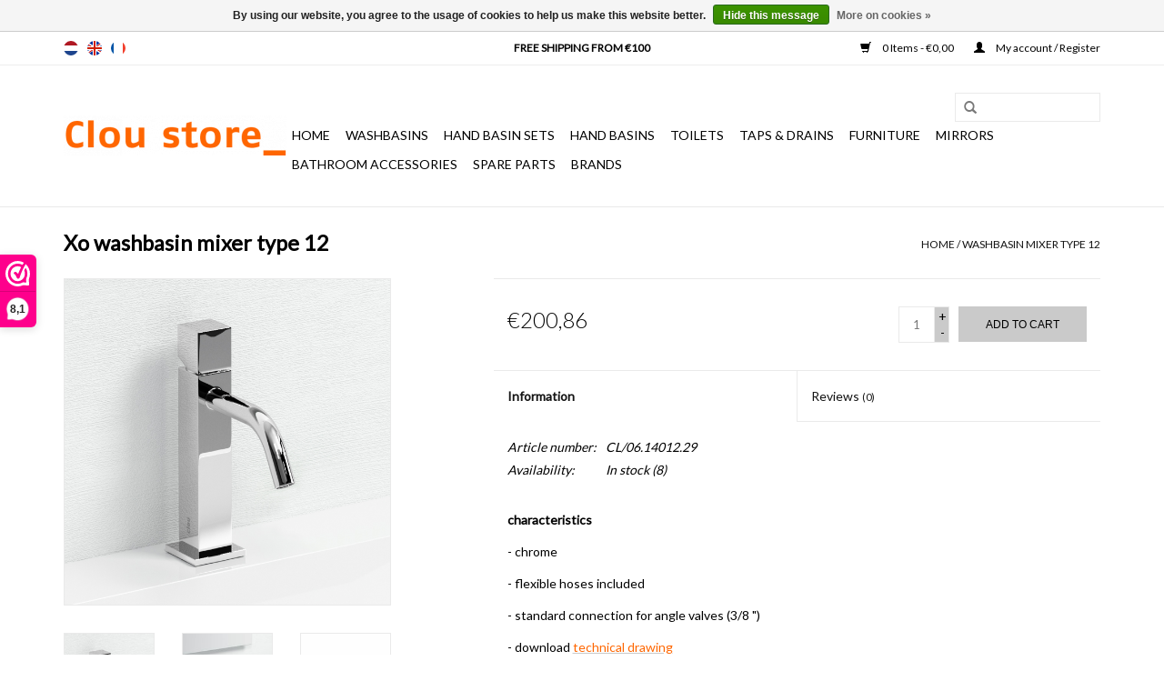

--- FILE ---
content_type: text/html;charset=utf-8
request_url: https://www.cloustore.com/en/xo-washbasin-mixer-type-12.html
body_size: 10056
content:
<!DOCTYPE html>
<html lang="en">
  <head>
    <meta charset="utf-8"/>
<!-- [START] 'blocks/head.rain' -->
<!--

  (c) 2008-2026 Lightspeed Netherlands B.V.
  http://www.lightspeedhq.com
  Generated: 21-01-2026 @ 00:33:13

-->
<link rel="canonical" href="https://www.cloustore.com/en/xo-washbasin-mixer-type-12.html"/>
<link rel="alternate" href="https://www.cloustore.com/en/index.rss" type="application/rss+xml" title="New products"/>
<link href="https://cdn.webshopapp.com/assets/cookielaw.css?2025-02-20" rel="stylesheet" type="text/css"/>
<meta name="robots" content="noodp,noydir"/>
<meta name="google-site-verification" content="1NN4mo1gV4Ijn1blFv8h6imSQ8GrAw0uRA43GUf0_nI"/>
<meta property="og:url" content="https://www.cloustore.com/en/xo-washbasin-mixer-type-12.html?source=facebook"/>
<meta property="og:site_name" content="Clou store_"/>
<meta property="og:title" content="Xo washbasin mixer type 12"/>
<meta property="og:description" content="The Type 12 washbasin mixer has a clean &quot;less is more&quot; design with straight, square lines. "/>
<meta property="og:image" content="https://cdn.webshopapp.com/shops/195731/files/323621711/xo-washbasin-mixer-type-12.jpg"/>
<!--[if lt IE 9]>
<script src="https://cdn.webshopapp.com/assets/html5shiv.js?2025-02-20"></script>
<![endif]-->
<!-- [END] 'blocks/head.rain' -->
    <title>Xo washbasin mixer type 12 - Clou store_</title>
    <meta name="description" content="The Type 12 washbasin mixer has a clean &quot;less is more&quot; design with straight, square lines. " />
    <meta name="keywords" content="Sanitary, bathroom, Clou , Xo, washbasin mixer tap, washbasin mixer, mixer tap" />
    <meta http-equiv="X-UA-Compatible" content="IE=edge,chrome=1">
    <meta name="viewport" content="width=device-width, initial-scale=1.0">
    <meta name="apple-mobile-web-app-capable" content="yes">
    <meta name="apple-mobile-web-app-status-bar-style" content="black">
    <meta property="fb:app_id" content="966242223397117"/>


    <link rel="shortcut icon" href="https://cdn.webshopapp.com/shops/195731/themes/139925/assets/favicon.ico?20190315162327" type="image/x-icon" />
    <link href='//fonts.googleapis.com/css?family=Lato:400,300,600' rel='stylesheet' type='text/css'>
    <link href='//fonts.googleapis.com/css?family=Lato:400,300,600' rel='stylesheet' type='text/css'>
    <link rel="shortcut icon" href="https://cdn.webshopapp.com/shops/195731/themes/139925/assets/favicon.ico?20190315162327" type="image/x-icon" /> 
    <link rel="stylesheet" href="https://cdn.webshopapp.com/shops/195731/themes/139925/assets/bootstrap.css?20240212154819" />
    <link rel="stylesheet" href="https://cdn.webshopapp.com/shops/195731/themes/139925/assets/style.css?20240212154819" />    
    <link rel="stylesheet" href="https://cdn.webshopapp.com/shops/195731/themes/139925/assets/settings.css?20240212154819" />  
    <link rel="stylesheet" href="https://cdn.webshopapp.com/assets/gui-2-0.css?2025-02-20" />
    <link rel="stylesheet" href="https://cdn.webshopapp.com/assets/gui-responsive-2-0.css?2025-02-20" />   
    <link rel="stylesheet" href="https://cdn.webshopapp.com/shops/195731/themes/139925/assets/custom.css?20240212154819" />
    <script src="https://cdn.webshopapp.com/assets/jquery-1-9-1.js?2025-02-20"></script>
    <script src="https://cdn.webshopapp.com/assets/jquery-ui-1-10-1.js?2025-02-20"></script>
   
    <script type="text/javascript" src="https://cdn.webshopapp.com/shops/195731/themes/139925/assets/global.js?20240212154819"></script>

    <script type="text/javascript" src="https://cdn.webshopapp.com/shops/195731/themes/139925/assets/jcarousel.js?20240212154819"></script>
    <script type="text/javascript" src="https://cdn.webshopapp.com/assets/gui.js?2025-02-20"></script>
    <script type="text/javascript" src="https://cdn.webshopapp.com/assets/gui-responsive-2-0.js?2025-02-20"></script>
        
    <!--[if lt IE 9]>
    <link rel="stylesheet" href="https://cdn.webshopapp.com/shops/195731/themes/139925/assets/style-ie.css?20240212154819" />
    <![endif]-->
  </head>
  <body>  
    <header>
      <div class="topnav">
        <div class="container">
                    <div class="left">
                        <div class="languages">
                    

  <a class="flag nl" title="Nederlands" lang="nl" href="https://www.cloustore.com/nl/go/product/45555239">nl</a>
  <a class="flag en" title="English" lang="en" href="https://www.cloustore.com/en/go/product/45555239">en</a>
  <a class="flag fr" title="Français" lang="fr" href="https://www.cloustore.com/fr/go/product/45555239">fr</a>
            </div>
                                  </div>
                    <div class="right">
            <a href="https://www.cloustore.com/en/cart/" title="Cart" class="cart"> 
              <span class="glyphicon glyphicon-shopping-cart"></span>
              0 Items - €0,00
            </a>
            <a href="https://www.cloustore.com/en/account/" title="My account" class="my-account">
              <span class="glyphicon glyphicon-user"></span>
                            My account / Register
                          </a>
          </div>
        </div>
      </div>
      <div class="navigation container">
        <div class="align">
          <ul class="burger">
            <img src="https://cdn.webshopapp.com/shops/195731/themes/139925/assets/hamburger.png?20240212154819" width="32" height="32" alt="Menu">
          </ul>
          <div class="vertical logo">
            <a href="https://www.cloustore.com/en/" title="Clou Store_ sanitary ware webshop">
              <img src="https://cdn.webshopapp.com/shops/195731/themes/139925/assets/logo.png?20190315162327" alt="Clou Store_ sanitary ware webshop" />
            </a>
          </div>
          <nav class="nonbounce desktop vertical">
            <form action="https://www.cloustore.com/en/search/" method="get" id="formSearch">
              <input type="text" name="q" autocomplete="off"  value=""/>
              <span onclick="$('#formSearch').submit();" title="Search" class="glyphicon glyphicon-search"></span>
            </form>            
            <ul>
              <li class="item home ">
                <a class="itemLink" href="https://www.cloustore.com/en/">Home</a>
              </li>
                            <li class="item sub">
                <a class="itemLink" href="https://www.cloustore.com/en/washbasins/" title="Washbasins">Washbasins</a>
                                <span class="glyphicon glyphicon-play"></span>
                <ul class="subnav">
                                    <li class="subitem">
                    <a class="subitemLink" href="https://www.cloustore.com/en/washbasins/wash-me/" title="Wash Me">Wash Me</a>
                                      </li>
                                    <li class="subitem">
                    <a class="subitemLink" href="https://www.cloustore.com/en/washbasins/first/" title="First">First</a>
                                      </li>
                                    <li class="subitem">
                    <a class="subitemLink" href="https://www.cloustore.com/en/washbasins/new-wash-me/" title="New Wash Me">New Wash Me</a>
                                      </li>
                                  </ul>
                              </li>
                            <li class="item sub">
                <a class="itemLink" href="https://www.cloustore.com/en/hand-basin-sets/" title="Hand basin sets">Hand basin sets</a>
                                <span class="glyphicon glyphicon-play"></span>
                <ul class="subnav">
                                    <li class="subitem">
                    <a class="subitemLink" href="https://www.cloustore.com/en/hand-basin-sets/one-click/" title="One-Click">One-Click</a>
                                      </li>
                                    <li class="subitem">
                    <a class="subitemLink" href="https://www.cloustore.com/en/hand-basin-sets/inbe/" title="InBe">InBe</a>
                                      </li>
                                  </ul>
                              </li>
                            <li class="item sub">
                <a class="itemLink" href="https://www.cloustore.com/en/hand-basins/" title="Hand basins">Hand basins</a>
                                <span class="glyphicon glyphicon-play"></span>
                <ul class="subnav">
                                    <li class="subitem">
                    <a class="subitemLink" href="https://www.cloustore.com/en/hand-basins/new-flush/" title="New Flush">New Flush</a>
                                      </li>
                                    <li class="subitem">
                    <a class="subitemLink" href="https://www.cloustore.com/en/hand-basins/hammock/" title="Hammock">Hammock</a>
                                      </li>
                                    <li class="subitem">
                    <a class="subitemLink" href="https://www.cloustore.com/en/hand-basins/first/" title="First">First</a>
                                      </li>
                                    <li class="subitem">
                    <a class="subitemLink" href="https://www.cloustore.com/en/hand-basins/mini-wash-me/" title="Mini Wash Me">Mini Wash Me</a>
                                      </li>
                                    <li class="subitem">
                    <a class="subitemLink" href="https://www.cloustore.com/en/hand-basins/flush/" title="Flush">Flush</a>
                                      </li>
                                    <li class="subitem">
                    <a class="subitemLink" href="https://www.cloustore.com/en/hand-basins/inbe/" title="InBe">InBe</a>
                                      </li>
                                    <li class="subitem">
                    <a class="subitemLink" href="https://www.cloustore.com/en/hand-basins/vale/" title="Vale">Vale</a>
                                      </li>
                                  </ul>
                              </li>
                            <li class="item sub">
                <a class="itemLink" href="https://www.cloustore.com/en/toilets/" title="Toilets">Toilets</a>
                                <span class="glyphicon glyphicon-play"></span>
                <ul class="subnav">
                                    <li class="subitem">
                    <a class="subitemLink" href="https://www.cloustore.com/en/toilets/clever/" title="Clever">Clever</a>
                                      </li>
                                    <li class="subitem">
                    <a class="subitemLink" href="https://www.cloustore.com/en/toilets/hammock/" title="Hammock">Hammock</a>
                                      </li>
                                    <li class="subitem">
                    <a class="subitemLink" href="https://www.cloustore.com/en/toilets/inbe/" title="InBe">InBe</a>
                                      </li>
                                  </ul>
                              </li>
                            <li class="item sub">
                <a class="itemLink" href="https://www.cloustore.com/en/taps-drains/" title="Taps &amp; drains">Taps &amp; drains</a>
                                <span class="glyphicon glyphicon-play"></span>
                <ul class="subnav">
                                    <li class="subitem">
                    <a class="subitemLink" href="https://www.cloustore.com/en/taps-drains/cold-water-taps/" title="Cold water taps">Cold water taps</a>
                                      </li>
                                    <li class="subitem">
                    <a class="subitemLink" href="https://www.cloustore.com/en/taps-drains/connection-hoses/" title="Connection hoses">Connection hoses</a>
                                      </li>
                                    <li class="subitem">
                    <a class="subitemLink" href="https://www.cloustore.com/en/taps-drains/mixer-taps/" title="Mixer taps">Mixer taps</a>
                                      </li>
                                    <li class="subitem">
                    <a class="subitemLink" href="https://www.cloustore.com/en/taps-drains/bathtub-mixer-taps/" title="Bathtub mixer taps">Bathtub mixer taps</a>
                                      </li>
                                    <li class="subitem">
                    <a class="subitemLink" href="https://www.cloustore.com/en/taps-drains/drains/" title="Drains">Drains</a>
                                      </li>
                                    <li class="subitem">
                    <a class="subitemLink" href="https://www.cloustore.com/en/taps-drains/traps/" title="Traps">Traps</a>
                                      </li>
                                    <li class="subitem">
                    <a class="subitemLink" href="https://www.cloustore.com/en/taps-drains/angle-valves/" title="Angle valves">Angle valves</a>
                                      </li>
                                    <li class="subitem">
                    <a class="subitemLink" href="https://www.cloustore.com/en/taps-drains/kaldur/" title="Kaldur">Kaldur</a>
                                      </li>
                                    <li class="subitem">
                    <a class="subitemLink" href="https://www.cloustore.com/en/taps-drains/xo/" title="Xo">Xo</a>
                                      </li>
                                    <li class="subitem">
                    <a class="subitemLink" href="https://www.cloustore.com/en/taps-drains/freddo/" title="Freddo">Freddo</a>
                                      </li>
                                    <li class="subitem">
                    <a class="subitemLink" href="https://www.cloustore.com/en/taps-drains/minisuk/" title="Minisuk">Minisuk</a>
                                      </li>
                                    <li class="subitem">
                    <a class="subitemLink" href="https://www.cloustore.com/en/taps-drains/mini-wash-me/" title="Mini Wash Me">Mini Wash Me</a>
                                      </li>
                                    <li class="subitem">
                    <a class="subitemLink" href="https://www.cloustore.com/en/taps-drains/wash-me/" title="Wash Me">Wash Me</a>
                                      </li>
                                    <li class="subitem">
                    <a class="subitemLink" href="https://www.cloustore.com/en/taps-drains/inbe/" title="InBe">InBe</a>
                                      </li>
                                    <li class="subitem">
                    <a class="subitemLink" href="https://www.cloustore.com/en/taps-drains/flush-new-flush-first/" title="Flush, New Flush &amp; First">Flush, New Flush &amp; First</a>
                                      </li>
                                  </ul>
                              </li>
                            <li class="item sub">
                <a class="itemLink" href="https://www.cloustore.com/en/furniture/" title="Furniture">Furniture</a>
                                <span class="glyphicon glyphicon-play"></span>
                <ul class="subnav">
                                    <li class="subitem">
                    <a class="subitemLink" href="https://www.cloustore.com/en/furniture/flush/" title="Flush">Flush</a>
                                      </li>
                                    <li class="subitem">
                    <a class="subitemLink" href="https://www.cloustore.com/en/furniture/frame/" title="Frame">Frame</a>
                                      </li>
                                    <li class="subitem">
                    <a class="subitemLink" href="https://www.cloustore.com/en/furniture/countertop/" title="Countertop">Countertop</a>
                                      </li>
                                    <li class="subitem">
                    <a class="subitemLink" href="https://www.cloustore.com/en/furniture/inbe/" title="InBe">InBe</a>
                                      </li>
                                    <li class="subitem">
                    <a class="subitemLink" href="https://www.cloustore.com/en/furniture/new-flush/" title="New Flush">New Flush</a>
                                      </li>
                                    <li class="subitem">
                    <a class="subitemLink" href="https://www.cloustore.com/en/furniture/vale/" title="Vale">Vale</a>
                                      </li>
                                    <li class="subitem">
                    <a class="subitemLink" href="https://www.cloustore.com/en/furniture/mini-wash-me/" title="Mini Wash Me">Mini Wash Me</a>
                                      </li>
                                  </ul>
                              </li>
                            <li class="item sub">
                <a class="itemLink" href="https://www.cloustore.com/en/mirrors/" title="Mirrors">Mirrors</a>
                                <span class="glyphicon glyphicon-play"></span>
                <ul class="subnav">
                                    <li class="subitem">
                    <a class="subitemLink" href="https://www.cloustore.com/en/mirrors/look-at-me/" title="Look At Me">Look At Me</a>
                                      </li>
                                  </ul>
                              </li>
                            <li class="item sub">
                <a class="itemLink" href="https://www.cloustore.com/en/bathroom-accessories/" title="Bathroom accessories">Bathroom accessories</a>
                                <span class="glyphicon glyphicon-play"></span>
                <ul class="subnav">
                                    <li class="subitem">
                    <a class="subitemLink" href="https://www.cloustore.com/en/bathroom-accessories/cliff/" title="Cliff">Cliff</a>
                                      </li>
                                    <li class="subitem">
                    <a class="subitemLink" href="https://www.cloustore.com/en/bathroom-accessories/flat/" title="Flat">Flat</a>
                                      </li>
                                    <li class="subitem">
                    <a class="subitemLink" href="https://www.cloustore.com/en/bathroom-accessories/slim/" title="Slim">Slim</a>
                                      </li>
                                    <li class="subitem">
                    <a class="subitemLink" href="https://www.cloustore.com/en/bathroom-accessories/quadria/" title="Quadria">Quadria</a>
                                      </li>
                                    <li class="subitem">
                    <a class="subitemLink" href="https://www.cloustore.com/en/bathroom-accessories/inbe/" title="InBe">InBe</a>
                                      </li>
                                    <li class="subitem">
                    <a class="subitemLink" href="https://www.cloustore.com/en/bathroom-accessories/sjokker/" title="Sjokker">Sjokker</a>
                                      </li>
                                    <li class="subitem">
                    <a class="subitemLink" href="https://www.cloustore.com/en/bathroom-accessories/fold/" title="Fold">Fold</a>
                                      </li>
                                    <li class="subitem">
                    <a class="subitemLink" href="https://www.cloustore.com/en/bathroom-accessories/kaldur/" title="Kaldur">Kaldur</a>
                                      </li>
                                  </ul>
                              </li>
                            <li class="item sub">
                <a class="itemLink" href="https://www.cloustore.com/en/spare-parts/" title="spare parts">spare parts</a>
                                <span class="glyphicon glyphicon-play"></span>
                <ul class="subnav">
                                    <li class="subitem">
                    <a class="subitemLink" href="https://www.cloustore.com/en/spare-parts/washbasins/" title="Washbasins">Washbasins</a>
                                      </li>
                                    <li class="subitem">
                    <a class="subitemLink" href="https://www.cloustore.com/en/spare-parts/handbasins/" title="Handbasins">Handbasins</a>
                                      </li>
                                    <li class="subitem">
                    <a class="subitemLink" href="https://www.cloustore.com/en/spare-parts/toilets/" title="Toilets">Toilets</a>
                                      </li>
                                    <li class="subitem">
                    <a class="subitemLink" href="https://www.cloustore.com/en/spare-parts/bathtubs/" title="Bathtubs">Bathtubs</a>
                                      </li>
                                    <li class="subitem">
                    <a class="subitemLink" href="https://www.cloustore.com/en/spare-parts/cold-water-taps/" title="Cold water taps">Cold water taps</a>
                                      </li>
                                    <li class="subitem">
                    <a class="subitemLink" href="https://www.cloustore.com/en/spare-parts/mixer-taps/" title="Mixer taps">Mixer taps</a>
                                      </li>
                                    <li class="subitem">
                    <a class="subitemLink" href="https://www.cloustore.com/en/spare-parts/bathtub-mixer-taps/" title="Bathtub mixer taps">Bathtub mixer taps</a>
                                      </li>
                                    <li class="subitem">
                    <a class="subitemLink" href="https://www.cloustore.com/en/spare-parts/drains/" title="Drains">Drains</a>
                                      </li>
                                    <li class="subitem">
                    <a class="subitemLink" href="https://www.cloustore.com/en/spare-parts/traps/" title="Traps">Traps</a>
                                      </li>
                                    <li class="subitem">
                    <a class="subitemLink" href="https://www.cloustore.com/en/spare-parts/toilet-brushes/" title="Toilet brushes">Toilet brushes</a>
                                      </li>
                                    <li class="subitem">
                    <a class="subitemLink" href="https://www.cloustore.com/en/spare-parts/soap-dispensers/" title="Soap dispensers">Soap dispensers</a>
                                      </li>
                                    <li class="subitem">
                    <a class="subitemLink" href="https://www.cloustore.com/en/spare-parts/first/" title="First">First</a>
                                      </li>
                                    <li class="subitem">
                    <a class="subitemLink" href="https://www.cloustore.com/en/spare-parts/mini-wash-me/" title="(Mini) Wash Me">(Mini) Wash Me</a>
                                      </li>
                                    <li class="subitem">
                    <a class="subitemLink" href="https://www.cloustore.com/en/spare-parts/flush/" title="Flush">Flush</a>
                                      </li>
                                    <li class="subitem">
                    <a class="subitemLink" href="https://www.cloustore.com/en/spare-parts/mini-match-me/" title="(Mini) Match Me">(Mini) Match Me</a>
                                      </li>
                                    <li class="subitem">
                    <a class="subitemLink" href="https://www.cloustore.com/en/spare-parts/new-flush/" title="New Flush ">New Flush </a>
                                      </li>
                                    <li class="subitem">
                    <a class="subitemLink" href="https://www.cloustore.com/en/spare-parts/hammock/" title="Hammock">Hammock</a>
                                      </li>
                                    <li class="subitem">
                    <a class="subitemLink" href="https://www.cloustore.com/en/spare-parts/inbe/" title="InBe">InBe</a>
                                      </li>
                                    <li class="subitem">
                    <a class="subitemLink" href="https://www.cloustore.com/en/spare-parts/kaldur/" title="Kaldur">Kaldur</a>
                                      </li>
                                    <li class="subitem">
                    <a class="subitemLink" href="https://www.cloustore.com/en/spare-parts/freddo/" title="Freddo">Freddo</a>
                                      </li>
                                    <li class="subitem">
                    <a class="subitemLink" href="https://www.cloustore.com/en/spare-parts/sjokker/" title="Sjokker">Sjokker</a>
                                      </li>
                                    <li class="subitem">
                    <a class="subitemLink" href="https://www.cloustore.com/en/spare-parts/quadria/" title="Quadria">Quadria</a>
                                      </li>
                                    <li class="subitem">
                    <a class="subitemLink" href="https://www.cloustore.com/en/spare-parts/flat/" title="Flat">Flat</a>
                                      </li>
                                    <li class="subitem">
                    <a class="subitemLink" href="https://www.cloustore.com/en/spare-parts/xo/" title="Xo">Xo</a>
                                      </li>
                                    <li class="subitem">
                    <a class="subitemLink" href="https://www.cloustore.com/en/spare-parts/minisuk/" title="Minisuk">Minisuk</a>
                                      </li>
                                    <li class="subitem">
                    <a class="subitemLink" href="https://www.cloustore.com/en/spare-parts/slim/" title="Slim">Slim</a>
                                      </li>
                                    <li class="subitem">
                    <a class="subitemLink" href="https://www.cloustore.com/en/spare-parts/accessories/" title="Accessories">Accessories</a>
                                      </li>
                                    <li class="subitem">
                    <a class="subitemLink" href="https://www.cloustore.com/en/spare-parts/fold/" title="Fold">Fold</a>
                                      </li>
                                  </ul>
                              </li>
                                                                      <li class="item"><a class="itemLink" href="https://www.cloustore.com/en/brands/" title="Brands">Brands</a></li>
                                        </ul>
            <span class="glyphicon glyphicon-remove"></span>  
          </nav>
        </div>
      </div>
    </header>
    
    <div class="wrapper">
      <div class="container content">
                <div itemscope itemtype="http://schema.org/Product">
  <div class="page-title row">
  <meta itemprop="description" content="Xo washbasin mixer, type 12, chrome." />  <div class="col-sm-6 col-md-6">
    <h1 class="product-page" itemprop="name" content="Xo washbasin mixer type 12">  Xo washbasin mixer type 12 </h1> 
      </div>
  <div class="col-sm-6 col-md-6 breadcrumbs text-right">
    <a href="https://www.cloustore.com/en/" title="Home">Home</a>
    
        / <a href="https://www.cloustore.com/en/xo-washbasin-mixer-type-12.html">washbasin mixer type 12</a>
      </div>  
</div>
<div class="product-wrap row">
  <div class="product-img col-sm-4 col-md-4">
    <div class="zoombox">
      <div class="images"> 
        <meta itemprop="image" content="https://cdn.webshopapp.com/shops/195731/files/323621711/300x250x2/xo-washbasin-mixer-type-12.jpg" />       
                <a class="zoom first" data-image-id="323621711">             
                                  <img src="https://cdn.webshopapp.com/shops/195731/files/323621711/xo-washbasin-mixer-type-12.jpg" alt="Xo washbasin mixer type 12">
                              </a> 
                <a class="zoom" data-image-id="107933450">             
                                  <img src="https://cdn.webshopapp.com/shops/195731/files/107933450/xo-washbasin-mixer-type-12.jpg" alt="Xo washbasin mixer type 12">
                              </a> 
                <a class="zoom" data-image-id="107933456">             
                                  <img src="https://cdn.webshopapp.com/shops/195731/files/107933456/xo-washbasin-mixer-type-12.jpg" alt="Xo washbasin mixer type 12">
                              </a> 
                <a class="zoom" data-image-id="107933462">             
                                  <img src="https://cdn.webshopapp.com/shops/195731/files/107933462/xo-washbasin-mixer-type-12.jpg" alt="Xo washbasin mixer type 12">
                              </a> 
                <a class="zoom" data-image-id="107933498">             
                                  <img src="https://cdn.webshopapp.com/shops/195731/files/107933498/xo-washbasin-mixer-type-12.jpg" alt="Xo washbasin mixer type 12">
                              </a> 
                <a class="zoom" data-image-id="107933507">             
                                  <img src="https://cdn.webshopapp.com/shops/195731/files/107933507/xo-washbasin-mixer-type-12.jpg" alt="Xo washbasin mixer type 12">
                              </a> 
                <a class="zoom" data-image-id="107933546">             
                                  <img src="https://cdn.webshopapp.com/shops/195731/files/107933546/xo-washbasin-mixer-type-12.jpg" alt="Xo washbasin mixer type 12">
                              </a> 
              </div>
      
      <div class="thumbs row">
                <div class="col-xs-3 col-sm-4 col-md-4">
          <a data-image-id="323621711">
                                        <img src="https://cdn.webshopapp.com/shops/195731/files/323621711/156x230x1/xo-washbasin-mixer-type-12.jpg" alt="Xo washbasin mixer type 12" title="Xo washbasin mixer type 12"/>
                                    </a>
        </div>
                <div class="col-xs-3 col-sm-4 col-md-4">
          <a data-image-id="107933450">
                                        <img src="https://cdn.webshopapp.com/shops/195731/files/107933450/156x230x1/xo-washbasin-mixer-type-12.jpg" alt="Xo washbasin mixer type 12" title="Xo washbasin mixer type 12"/>
                                    </a>
        </div>
                <div class="col-xs-3 col-sm-4 col-md-4">
          <a data-image-id="107933456">
                                        <img src="https://cdn.webshopapp.com/shops/195731/files/107933456/156x230x1/xo-washbasin-mixer-type-12.jpg" alt="Xo washbasin mixer type 12" title="Xo washbasin mixer type 12"/>
                                    </a>
        </div>
                <div class="col-xs-3 col-sm-4 col-md-4">
          <a data-image-id="107933462">
                                        <img src="https://cdn.webshopapp.com/shops/195731/files/107933462/156x230x1/xo-washbasin-mixer-type-12.jpg" alt="Xo washbasin mixer type 12" title="Xo washbasin mixer type 12"/>
                                    </a>
        </div>
                <div class="col-xs-3 col-sm-4 col-md-4">
          <a data-image-id="107933498">
                                        <img src="https://cdn.webshopapp.com/shops/195731/files/107933498/156x230x1/xo-washbasin-mixer-type-12.jpg" alt="Xo washbasin mixer type 12" title="Xo washbasin mixer type 12"/>
                                    </a>
        </div>
                <div class="col-xs-3 col-sm-4 col-md-4">
          <a data-image-id="107933507">
                                        <img src="https://cdn.webshopapp.com/shops/195731/files/107933507/156x230x1/xo-washbasin-mixer-type-12.jpg" alt="Xo washbasin mixer type 12" title="Xo washbasin mixer type 12"/>
                                    </a>
        </div>
                <div class="col-xs-3 col-sm-4 col-md-4">
          <a data-image-id="107933546">
                                        <img src="https://cdn.webshopapp.com/shops/195731/files/107933546/156x230x1/xo-washbasin-mixer-type-12.jpg" alt="Xo washbasin mixer type 12" title="Xo washbasin mixer type 12"/>
                                    </a>
        </div>
              </div>  
    </div>
  </div>
 
  <div itemprop="offers" itemscope itemtype="http://schema.org/Offer" class="product-info col-sm-8 col-md-7 col-md-offset-1"> 
    <meta itemprop="price" content="200.86" />
    <meta itemprop="priceCurrency" content="EUR" /> 
    <meta itemprop="itemCondition" itemtype="http://schema.org/OfferItemCondition" content="http://schema.org/NewCondition"/>
          <meta itemprop="availability" content="http://schema.org/InStock" />
          
    <form action="https://www.cloustore.com/en/cart/add/86580413/" id=
        "product_configure_form" method="post">
              <input type="hidden" name="bundle_id" id="product_configure_bundle_id" value="">
            <div class="product-price row">
        <div class="price-wrap col-xs-5 col-md-5"> 
                    <span class="price" style="line-height: 30px;">€200,86
             
 
        </div>
        <div class="cart col-xs-7 col-md-7"> 
          <div class="cart">
                        <input type="text" name="quantity" value="1" />
            <div class="change">
              <a href="javascript:;" onclick="updateQuantity('up');" class="up">+</a>
              <a href="javascript:;" onclick="updateQuantity('down');" class="down">-</a>
            </div>
            <a href="javascript:;" onclick="$('#product_configure_form').submit();" class="btn glyphicon glyphicon-shopping-cart" title="Add to cart" >
              <span>Add to cart</span>
            </a>
                      </div>
        </div>
      </div>
    </form>   

    <div class="product-tabs row">
      <div class="tabs">
        <ul>
          <li class="active col-2 information"><a rel="info" href="#">Information</a></li>
                    <li class="col-2 reviews"><a rel="reviews" href="#">Reviews <small>(0)</small></a></li>        </ul>
      </div>                    
      <div class="tabsPages">
        <div class="page info active">
          <table class="details">
                      <meta itemprop="mpn" content="CL/06.14012.29" />                        <tr class="articlenumber">
              <td>Article number:</td>
              <td>CL/06.14012.29</td>
            </tr>
                                                 <tr class="availability">
              <td>Availability:</td>
              <td><span class="in-stock">In stock</span>
                                (8)
                              </td>
            </tr>
                                    
          </table>
         
          
                    <div class="clearfix"></div>
          
          <p><span id="result_box" class="" lang="en" tabindex="-1"><strong><span title="eigenschappen">characteristics</span></strong></span></p>
<p>- chrome</p>
<p>- flexible hoses included</p>
<p>- standard connection for angle valves (3/8 ")</p>
<p>- download <a href="//static.webshopapp.com/shops/195731/files/107909693/cl-061401229.pdf"><span style="color: #ff6600;">technical drawing</span> </a></p>
<p>- download <a href="//static.webshopapp.com/shops/195731/files/107909765/cl-061401229.pdf"><span style="color: #ff6600;">installation instructions</span> </a></p>
<p>- download <span style="color: #ff6600;"><a style="color: #ff6600;" href="//static.webshopapp.com/shops/195731/files/097780364/maintenance-guide-chrome.pdf">maintenance instructions</a></span></p>
<p> </p>
<p><span id="result_box" class="" lang="en" tabindex="-1"><span title="Xo is de verzamelnaam voor een serie mengkranen die bestaat uit diverse typen wastafelmengkranen en vrijstaande badmengkranen.">Xo is the collective name for a series of mixers consisting of various types of washbasin mixers and freestanding bathtub mixers. </span><span title="Xo omvat een selectie volledig eigen ontwerpen van Clou welke in de loop der jaren steeds verder uitgebreid is met nieuwe vormen en modellen.">Xo includes a full selection of Clou's own designs which has expanded continuously over the years with new shapes and designs. </span><span title="Hierdoor is er inmiddels een compleet XO kranen programma ontstaan met een mix aan stijlen.

 

">Because of this there has arisen a complete Xo taps series with a mix of styles.</span></span></p>
<p> </p>
<p><span class="" lang="en" tabindex="-1"><span title="Hierdoor is er inmiddels een compleet XO kranen programma ontstaan met een mix aan stijlen.

 

"><span id="result_box" class="" lang="en" tabindex="-1"><span title="ontwerpvrijheid

"><strong>design freedom</strong></span></span></span></span></p>
<p><span class="" lang="en" tabindex="-1"><span title="Hierdoor is er inmiddels een compleet XO kranen programma ontstaan met een mix aan stijlen.

 

"><span id="result_box" class="" lang="en" tabindex="-1"><span title="Vierkant, rond, stoer en geraffineerd: alle kranen zijn los van elkaar, per stuk en per type ontworpen.">Square, round, tough and refined: all taps are unrelated, each designed by type. </span><span title="Dit is meteen ook de kracht van Xo.">This is also the power of Xo. </span><span title="Door een veelvoud aan verschillende ontwerpen kan men met Xo kranen zeer uiteenlopende stijlen realiseren.">By a multitude of different designs you can achieve very different styles with Xo taps. </span><span title="Bovendien bestaat er vrijwel altijd een wastafelmengkraan die aansluit op de vormgeving van de badmengkraan.">Moreover, there is almost always a washbasin mixer that matches the design of the bathtub mixer. </span><span title="Dit zorgt voor volop ontwerpvrijheid en talloze mogelijkheden.

">This provides plenty of design freedom and countless opportunities.</span></span></span></span></p>
<p><span class="" lang="en" tabindex="-1"><span title="Hierdoor is er inmiddels een compleet XO kranen programma ontstaan met een mix aan stijlen.

 

"><span id="result_box" class="" lang="en" tabindex="-1"><span title="Hierdoor heeft men nog meer vrijheid tijdens het ontwerp van de badkamer.

 

">The Type 12 wash<span class="">basin mixer</span> has a clean "less is more" design with straight, square lines. The spout is not <span class="">swiveling</span> and the handle sits on top of the <span class="">body.</span></span></span></span></span></p>
<p> </p>
<p><strong><span id="result_box" class="" lang="en" tabindex="-1">subtle hot-cold indication</span></strong></p>
<p><span id="result_box" class="" lang="en" tabindex="-1">A hot-cold indication is very subtle disposed on the upper side of the lever. A fine "H" and "C" are by means of laser engraving burned in the chrome. This engraving is dark brown and very subtly visible.</span></p>
<p> </p>
<p><span id="result_box" class="" lang="en" tabindex="-1"><span title="hufterproof

"><strong>vandal-proof</strong><br /><br /></span><span title="De perlator (straalmond) van de kraan valt volledig weg in de uitloop.">The aerator (jet nozzle) of the faucet falls away completely into the outlet. </span><span title="Het is uitsluitend mogelijk om deze te verwijderen met de meegeleverde sleutel.">It is only possible to remove it with the supplied key. </span><span title="Hierdoor is de Kaldur mengkraan bij uitstek geschikt voor publieke ruimtes die gevoelig zijn voor diefstal en vadalisme.


">This makes the Xo mixers ideal for public areas that are prone to theft and vadalism.</span></span></p>
<p> </p>
<p><span class="" lang="en" tabindex="-1"><span title="Hierdoor is er inmiddels een compleet XO kranen programma ontstaan met een mix aan stijlen.

 

"><span class="" lang="en" tabindex="-1"><span title="Hierdoor heeft men nog meer vrijheid tijdens het ontwerp van de badkamer.

 

"><span id="result_box" class="" lang="en" tabindex="-1"><span title="belgaqua gekeurd

"><strong>belgaqua certified</strong></span></span></span></span></span></span></p>
<p><span class="" lang="en" tabindex="-1"><span title="Hierdoor is er inmiddels een compleet XO kranen programma ontstaan met een mix aan stijlen.

 

"><span class="" lang="en" tabindex="-1"><span title="Hierdoor heeft men nog meer vrijheid tijdens het ontwerp van de badkamer.

 

"><span id="result_box" class="" lang="en" tabindex="-1"><span title="Alle kranen van Clou zijn Belgaqua gekeurd.">All Xo mixer taps are Belgaqua approved. </span><span title="Belgaqua-keuring betekent dat ze voorzien zijn van een terugstroombeveiliging.">Belgaqua verification means they have a backflow prevention. For the <span title="Bij de Xo mengkraan is dit in de vorm van een uitloop die ruim boven de waterlijn eindigt.">Xo washbasin mixer this is in the form of a spout that ends well above the waterline. </span><span title="Dit betekent dat deze kranen zonder problemen in nieuwbouwprojecten en openbare gebouwen kunnen worden toegepast.

 

">This means that these mixer taps can be used without problems in new construction projects and public buildings.</span></span></span></span></span></span></span></p>
<p> </p>
<p><span class="" lang="en" tabindex="-1"><span title="Hierdoor is er inmiddels een compleet XO kranen programma ontstaan met een mix aan stijlen.

 

"><span class="" lang="en" tabindex="-1"><span title="Hierdoor heeft men nog meer vrijheid tijdens het ontwerp van de badkamer.

 

"><span class="" lang="en" tabindex="-1"><span title="Belgaqua-keuring betekent dat ze voorzien zijn van een terugstroombeveiliging."><span title="Dit betekent dat deze kranen zonder problemen in nieuwbouwprojecten en openbare gebouwen kunnen worden toegepast.

 

"><span id="result_box" class="" lang="en" tabindex="-1"><span title="reserveonderdelen en garantie

"><strong>spare parts and warranty</strong></span></span></span></span></span></span></span></span></span></p>
<p><span class="" lang="en" tabindex="-1"><span title="Hierdoor is er inmiddels een compleet XO kranen programma ontstaan met een mix aan stijlen.

 

"><span class="" lang="en" tabindex="-1"><span title="Hierdoor heeft men nog meer vrijheid tijdens het ontwerp van de badkamer.

 

"><span class="" lang="en" tabindex="-1"><span title="Belgaqua-keuring betekent dat ze voorzien zijn van een terugstroombeveiliging."><span title="Dit betekent dat deze kranen zonder problemen in nieuwbouwprojecten en openbare gebouwen kunnen worden toegepast.

 

"><span id="result_box" class="" lang="en" tabindex="-1"><span title="Clou staat borg voor een uitstekende kwaliteit.">Clou guarantees excellent quality. <span title="Daarom maken de Xo kranen gebruik van keramische binnenwerken, de meest slijtvaste en bedrijfszekere binnenwerken beschikbaar.">That's why the Xo mixer taps use ceramic cartridges, the most durable and reliable in work available. </span>All faucets</span><span title="Kranen worden 100% getest op functioneren, lekkages en visuele imperfecties."> are 100% tested for function, leaks and visual imperfections. </span><span title="Daarom bieden wij u 10 jaar garantie op alle kranen.">That's why we offer a 10 year warranty on all taps. </span><span title="Slijtageonderdelen zijn beschikbaar, contacteer hiervoor onze klantenservice.

 

">Wear parts are available, contact the <a href="/cdn-cgi/l/email-protection#127b7c747d52717e7d673c7c7e"><span style="color: #ff6600;">customer service</span></a>.</span></span></span></span></span></span></span></span></span></p>
<p> </p>
<p><strong><span class="" lang="en" tabindex="-1"><span title="Hierdoor is er inmiddels een compleet XO kranen programma ontstaan met een mix aan stijlen.

 

"><span class="" lang="en" tabindex="-1"><span title="Hierdoor heeft men nog meer vrijheid tijdens het ontwerp van de badkamer.

 

"><span class="" lang="en" tabindex="-1"><span title="Belgaqua-keuring betekent dat ze voorzien zijn van een terugstroombeveiliging."><span title="Dit betekent dat deze kranen zonder problemen in nieuwbouwprojecten en openbare gebouwen kunnen worden toegepast.

 

"><span class="" lang="en" tabindex="-1"><span title="Slijtageonderdelen zijn beschikbaar, contacteer hiervoor onze klantenservice.

 

"><span id="result_box" class="" lang="en" tabindex="-1"><span title="materiaal

">material</span></span></span></span></span></span></span></span></span></span></span></strong></p>
<p><span class="" lang="en" tabindex="-1"><span title="Hierdoor is er inmiddels een compleet XO kranen programma ontstaan met een mix aan stijlen.

 

"><span class="" lang="en" tabindex="-1"><span title="Hierdoor heeft men nog meer vrijheid tijdens het ontwerp van de badkamer.

 

"><span class="" lang="en" tabindex="-1"><span title="Belgaqua-keuring betekent dat ze voorzien zijn van een terugstroombeveiliging."><span title="Dit betekent dat deze kranen zonder problemen in nieuwbouwprojecten en openbare gebouwen kunnen worden toegepast.

 

"><span class="" lang="en" tabindex="-1"><span title="Slijtageonderdelen zijn beschikbaar, contacteer hiervoor onze klantenservice.

 

"><span id="result_box" class="" lang="en" tabindex="-1"><span title="Behalve de handdouche zijn alle kranen uit het Xo programma geheel in messing verchroomd.">With the exception of the hand showers, all the taps in the Xo program are entirely made in chrome-plated brass. </span><span title="Dat maakt de kranen zeer eenvoudig te reinigen.">That makes the faucets very easy to clean.</span></span></span></span></span></span></span></span></span></span></span></p>
<p> </p>
          
                    
        </div>
        
        <div class="page reviews">
                              
          <div class="bottom">
            <div class="right">
              <a href="https://www.cloustore.com/en/account/review/45555239/">Add your review</a>
            </div>
            <span>0</span> stars based on <span>0</span> reviews
          </div>          
        </div>
      </div>
    </div>
  </div>
</div>
<div class="product-actions row">
  <div class="social-media col-xs-12 col-md-4">
    <div class="sharethis-inline-share-buttons"></div>
  </div>
  <div class="col-md-7 col-md-offset-1 ">
    <div class="tags-actions row">
      <div class="tags col-md-4">
                <a href="https://www.cloustore.com/en/tags/mixer-tap/" title="mixer tap">mixer tap</a> /                 <a href="https://www.cloustore.com/en/tags/washbasin-mixer/" title="washbasin mixer">washbasin mixer</a>                         /         <a href="https://www.cloustore.com/en/brands/xo/" title="product.brand.title"><h2 itemprop="brand" content="Xo">Xo</h2></a>
              </div>
      <div class="actions col-md-8 text-right">
        <a href="https://www.cloustore.com/en/account/wishlistAdd/45555239/?variant_id=86580413" title="Add to wishlist">Add to wishlist</a> / 
        <a href="https://www.cloustore.com/en/compare/add/86580413/" title="Add to comparison">
          Add to comparison
        </a> / 
                <a href="#" onclick="window.print(); return false;" title="Print">
          Print
        </a>
      </div>      
    </div>
  </div>    
</div>

   
  
<div class="products  related row">
  <div class="col-md-12">
    <h3>Related products</h3>
  </div>
    <div class="product col-xs-6 col-sm-3 col-md-3">
  <div class="image-wrap">
    <a href="https://www.cloustore.com/en/hand-basin-48-cm-mini-wash-me.html" title="Mini Wash Me hand basin 48 cm">
      
           
                  <img src="https://cdn.webshopapp.com/shops/195731/files/323524271/262x276x1/mini-wash-me-hand-basin-48-cm.jpg" width="262" height="276" alt="Mini Wash Me hand basin 48 cm" title="Mini Wash Me hand basin 48 cm" />
                </a>
    
    <div class="description text-center">
      <a href="https://www.cloustore.com/en/hand-basin-48-cm-mini-wash-me.html" title="Mini Wash Me hand basin 48 cm">
                <div class="text">
                    Mini Wash Me hand basin 48 cm, various materials
                  </div>
      </a>
      <a href="https://www.cloustore.com/en/cart/add/86211947/" class="cart">Add to cart</a>
    </div>
  </div>
  
  <div class="info">
    <a href="https://www.cloustore.com/en/hand-basin-48-cm-mini-wash-me.html" title="Mini Wash Me hand basin 48 cm" class="title">
   Mini Wash Me hand basin 48 cm     </a>
    
    <div class="left">      
      
    
    €516,67
          
   </div>
       
   
     </div>
</div>

    <div class="product col-xs-6 col-sm-3 col-md-3">
  <div class="image-wrap">
    <a href="https://www.cloustore.com/en/hand-basin-56-cm-left-mini-wash-me-plus.html" title="Mini Wash Me Plus hand basin 56 cm left">
      
           
                  <img src="https://cdn.webshopapp.com/shops/195731/files/323858689/262x276x1/mini-wash-me-plus-hand-basin-56-cm-left.jpg" width="262" height="276" alt="Mini Wash Me Plus hand basin 56 cm left" title="Mini Wash Me Plus hand basin 56 cm left" />
                </a>
    
    <div class="description text-center">
      <a href="https://www.cloustore.com/en/hand-basin-56-cm-left-mini-wash-me-plus.html" title="Mini Wash Me Plus hand basin 56 cm left">
                <div class="text">
                    Mini Wash Me hand basin 56 cm, with tap bench left, Plus version, various materials
                  </div>
      </a>
      <a href="https://www.cloustore.com/en/cart/add/86216798/" class="cart">Add to cart</a>
    </div>
  </div>
  
  <div class="info">
    <a href="https://www.cloustore.com/en/hand-basin-56-cm-left-mini-wash-me-plus.html" title="Mini Wash Me Plus hand basin 56 cm left" class="title">
   Mini Wash Me Plus hand basin 56 cm left     </a>
    
    <div class="left">      
      
    
    €401,72
          
   </div>
       
   
     </div>
</div>

<div class="clearfix visible-xs"></div>
    <div class="product col-xs-6 col-sm-3 col-md-3">
  <div class="image-wrap">
    <a href="https://www.cloustore.com/en/hand-basin-56-cm-right-mini-wash-me-plus.html" title="Mini Wash Me Plus hand basin 56 cm right">
      
           
                  <img src="https://cdn.webshopapp.com/shops/195731/files/323857363/262x276x1/mini-wash-me-plus-hand-basin-56-cm-right.jpg" width="262" height="276" alt="Mini Wash Me Plus hand basin 56 cm right" title="Mini Wash Me Plus hand basin 56 cm right" />
                </a>
    
    <div class="description text-center">
      <a href="https://www.cloustore.com/en/hand-basin-56-cm-right-mini-wash-me-plus.html" title="Mini Wash Me Plus hand basin 56 cm right">
                <div class="text">
                    Mini Wash Me hand basin 56 cm, with tap bench right, plus version, various materials
                  </div>
      </a>
      <a href="https://www.cloustore.com/en/cart/add/86217578/" class="cart">Add to cart</a>
    </div>
  </div>
  
  <div class="info">
    <a href="https://www.cloustore.com/en/hand-basin-56-cm-right-mini-wash-me-plus.html" title="Mini Wash Me Plus hand basin 56 cm right" class="title">
   Mini Wash Me Plus hand basin 56 cm right     </a>
    
    <div class="left">      
      
    
    €802,23
          
   </div>
       
   
     </div>
</div>

  </div>                  
</div>


<script data-cfasync="false" src="/cdn-cgi/scripts/5c5dd728/cloudflare-static/email-decode.min.js"></script><script src="https://cdn.webshopapp.com/shops/195731/themes/139925/assets/jquery-zoom-min.js?20240212154819" type="text/javascript"></script>
<script type="text/javascript">
function updateQuantity(way){
    var quantity = parseInt($('.cart input').val());

    if (way == 'up'){
        if (quantity < 8){
            quantity++;
        } else {
            quantity = 8;
        }
    } else {
        if (quantity > 1){
            quantity--;
        } else {
            quantity = 1;
        }
    }

    $('.cart input').val(quantity);
}
</script>      </div>
      
      <footer>
        <hr class="full-width" />
        <div class="container">
          <div class="social row">
                        <div class="newsletter col-xs-12 col-sm-7 col-md-7">
              <span class="title">Sign up for our newsletter:</span>
              <form id="formNewsletter" action="https://www.cloustore.com/en/account/newsletter/" method="post">
                <input type="hidden" name="key" value="a8c62a3096d1356d5d3e17282c2b9c4b" />
                <input type="text" name="email" id="formNewsletterEmail" value="" placeholder="E-mail"/>
                <a class="btn glyphicon glyphicon-send" href="#" onclick="$('#formNewsletter').submit(); return false;" title="Subscribe" ><span>Subscribe</span></a>
              </form>
            </div>
                            <div class="social-media col-xs-12 col-md-12  col-sm-5 col-md-5 text-right">
              <a href="https://www.facebook.com/Cloubathfindings" class="social-icon facebook" target="_blank"></a>                                          <a href="https://nl.pinterest.com/cloubath/pins/" class="social-icon pinterest" target="_blank"></a>              <a href="https://www.youtube.com/user/cloubath" class="social-icon youtube" target="_blank"></a>                            <a href="https://www.instagram.com/cloubathfindings/" class="social-icon instagram" target="_blank" title="Instagram Clou store_"></a>              
            </div>
                      </div>
          <hr class="full-width" />
          <div class="links row">
            <div class="col-xs-12 col-sm-3 col-md-3">
                <label class="collapse" for="_1">
                  <strong>Customer service</strong>
                  <span class="glyphicon glyphicon-chevron-down hidden-sm hidden-md hidden-lg"></span></label>
                    <input class="collapse_input hidden-md hidden-lg hidden-sm" id="_1" type="checkbox">
                    <div class="list">
  
                  <ul class="no-underline no-list-style">
                                                <li><a href="https://www.cloustore.com/en/service/about/" title="About us" >About us</a>
                        </li>
                                                <li><a href="https://www.cloustore.com/en/service/contact/" title="Contact" >Contact</a>
                        </li>
                                                <li><a href="https://www.cloustore.com/en/service/levertijd-en-verzendkosten/" title="Delivery time and shipping costs" >Delivery time and shipping costs</a>
                        </li>
                                                <li><a href="https://www.cloustore.com/en/service/payment-methods/" title="Payment methods" >Payment methods</a>
                        </li>
                                                <li><a href="https://www.cloustore.com/en/service/shipping-returns/" title="Shipping &amp; returning" >Shipping &amp; returning</a>
                        </li>
                                                <li><a href="https://www.cloustore.com/en/service/garantie-en-klachten/" title="Warranty and complaints" >Warranty and complaints</a>
                        </li>
                                                <li><a href="https://www.cloustore.com/en/service/" title="Customer service" >Customer service</a>
                        </li>
                                                <li><a href="https://www.cloustore.com/en/service/general-terms-conditions/" title="Terms and Conditions" >Terms and Conditions</a>
                        </li>
                                                <li><a href="https://www.cloustore.com/en/service/privacy-beleid/" title="Privacy policy Clou bv" >Privacy policy Clou bv</a>
                        </li>
                                                <li><a href="https://www.cloustore.com/en/service/disclaimer/" title="Disclaimer*" >Disclaimer*</a>
                        </li>
                                                <li><a href="https://www.cloustore.com/en/service/resolution-des-litiges-en-ligne-europeen/" title="European Online Dispute Resolution" >European Online Dispute Resolution</a>
                        </li>
                                                <li><a href="https://www.cloustore.com/en/sitemap/" title="Sitemap" >Sitemap</a>
                        </li>
                                            </ul>
                  </div> 
             
            </div>     
       
            
            <div class="col-xs-12 col-sm-3 col-md-3">
          <label class="collapse" for="_2">
                  <strong>Products</strong>
                  <span class="glyphicon glyphicon-chevron-down hidden-sm hidden-md hidden-lg"></span></label>
                    <input class="collapse_input hidden-md hidden-lg hidden-sm" id="_2" type="checkbox">
                    <div class="list">
              <ul>
                <li><a href="https://www.cloustore.com/en/collection/" title="All products">All products</a></li>
                <li><a href="https://www.cloustore.com/en/collection/?sort=newest" title="New products">New products</a></li>
                <li><a href="https://www.cloustore.com/en/collection/offers/" title="Offers">Offers</a></li>
                <li><a href="https://www.cloustore.com/en/brands/" title="Brands">Brands</a></li>                <li><a href="https://www.cloustore.com/en/tags/" title="Tags">Tags</a></li>                <li><a href="https://www.cloustore.com/en/index.rss" title="RSS feed">RSS feed</a></li>
              </ul>
            </div>
            </div>
            
            <div class="col-xs-12 col-sm-3 col-md-3">
              <label class="collapse" for="_3">
                  <strong>
                                My account
                              </strong>
                  <span class="glyphicon glyphicon-chevron-down hidden-sm hidden-md hidden-lg"></span></label>
                    <input class="collapse_input hidden-md hidden-lg hidden-sm" id="_3" type="checkbox">
                    <div class="list">
            
           
              <ul>
                                <li><a href="https://www.cloustore.com/en/account/" title="Register">Register</a></li>
                                <li><a href="https://www.cloustore.com/en/account/orders/" title="My orders">My orders</a></li>
                                <li><a href="https://www.cloustore.com/en/account/tickets/" title="My tickets">My tickets</a></li>
                                <li><a href="https://www.cloustore.com/en/account/wishlist/" title="My wishlist">My wishlist</a></li>
                              </ul>
            </div>
            </div>
            <div class="col-xs-12 col-sm-3 col-md-3">
                 <label class="collapse" for="_4">
                  <strong>Clou store_ </strong>
                  <span class="glyphicon glyphicon-chevron-down hidden-sm hidden-md hidden-lg"></span></label>
                    <input class="collapse_input hidden-md hidden-lg hidden-sm" id="_4" type="checkbox">
                    <div class="list">
              
              
              
              <span class="contact-description">Thermiekstraat 1, 6361HB Nuth</span>                            <div class="contact">
                <span class="glyphicon glyphicon-earphone"></span>
                +31(0)45 524 56 56
              </div>
                                          <div class="contact">
                <span class="glyphicon glyphicon-envelope"></span>
                <a href="/cdn-cgi/l/email-protection#f6819394859e9986b6959a9983d8989a" title="Email"><span class="__cf_email__" data-cfemail="66110304150e091626050a091348080a">[email&#160;protected]</span></a>
              </div>
                            </div>
              
                                                        <div class="hallmarks">
                                <a href="https://www.cloustore.com/nl/service/shipping-returns/" title="Free shipment" target="_blank">
                                    <img src="https://static.webshopapp.com/shops/195731/files/157056119/icon-free-shipment-white.jpg" alt="Free shipment" title="Free shipment" />
                                  </a>
                 
              </div>
                          </div>
          </div>
          <hr class="full-width" />
        </div>
        <div class="copyright-payment">
          <div class="container">
            <div class="row">
              <div class="copyright col-md-6">
                © Copyright 2026 Clou store_ 
                                - Powered by
                                <a href="https://www.lightspeedhq.com/" title="Lightspeed" target="_blank">Lightspeed</a>
                                                              </div>
              <div class="payments col-md-6 text-right">
                                <a href="https://www.cloustore.com/en/service/payment-methods/" title="Payment methods">
                  <img src="https://cdn.webshopapp.com/assets/icon-payment-paypalcp.png?2025-02-20" alt="PayPal" />
                </a>
                                <a href="https://www.cloustore.com/en/service/payment-methods/" title="Payment methods">
                  <img src="https://cdn.webshopapp.com/assets/icon-payment-debitcredit.png?2025-02-20" alt="Debit or Credit Card" />
                </a>
                                <a href="https://www.cloustore.com/en/service/payment-methods/" title="Payment methods">
                  <img src="https://cdn.webshopapp.com/assets/icon-payment-ideal.png?2025-02-20" alt="iDEAL" />
                </a>
                                <a href="https://www.cloustore.com/en/service/payment-methods/" title="Payment methods">
                  <img src="https://cdn.webshopapp.com/assets/icon-payment-mastercard.png?2025-02-20" alt="MasterCard" />
                </a>
                                <a href="https://www.cloustore.com/en/service/payment-methods/" title="Payment methods">
                  <img src="https://cdn.webshopapp.com/assets/icon-payment-visa.png?2025-02-20" alt="Visa" />
                </a>
                                <a href="https://www.cloustore.com/en/service/payment-methods/" title="Payment methods">
                  <img src="https://cdn.webshopapp.com/assets/icon-payment-banktransfer.png?2025-02-20" alt="Bank transfer" />
                </a>
                                <a href="https://www.cloustore.com/en/service/payment-methods/" title="Payment methods">
                  <img src="https://cdn.webshopapp.com/assets/icon-payment-mistercash.png?2025-02-20" alt="Bancontact" />
                </a>
                              </div>
            </div>
          </div>
        </div>
      </footer>
    </div>
    <!-- [START] 'blocks/body.rain' -->
<script data-cfasync="false" src="/cdn-cgi/scripts/5c5dd728/cloudflare-static/email-decode.min.js"></script><script>
(function () {
  var s = document.createElement('script');
  s.type = 'text/javascript';
  s.async = true;
  s.src = 'https://www.cloustore.com/en/services/stats/pageview.js?product=45555239&hash=67a5';
  ( document.getElementsByTagName('head')[0] || document.getElementsByTagName('body')[0] ).appendChild(s);
})();
</script>
  <!-- Google Tag Manager -->
<script>(function(w,d,s,l,i){w[l]=w[l]||[];w[l].push({'gtm.start':
new Date().getTime(),event:'gtm.js'});var f=d.getElementsByTagName(s)[0],
j=d.createElement(s),dl=l!='dataLayer'?'&l='+l:'';j.async=true;j.src=
'https://www.googletagmanager.com/gtm.js?id='+i+dl;f.parentNode.insertBefore(j,f);
})(window,document,'script','dataLayer','GTM-WL3LJ8X');</script>
<!-- End Google Tag Manager -->

<!-- Google Tag Manager (noscript) -->
<noscript><iframe src="https://www.googletagmanager.com/ns.html?id=GTM-WL3LJ8X"
height="0" width="0" style="display:none;visibility:hidden"></iframe></noscript>
<!-- End Google Tag Manager (noscript) -->
<script>
<!-- start BKPlatform -->
var bkRawUrl = function(){return window.location.href}();
(function (doc, scriptPath, apiKey) {
        var sc, node, today=new Date(),dd=today.getDate(),mm=today.getMonth()+1,yyyy=today.getFullYear();if(dd<10)dd='0'+dd;if(mm<10)mm='0'+mm;today=yyyy+mm+dd;
        window.BKShopApiKey =  apiKey;
        // Load base script tag
        sc = doc.createElement("script");
        sc.type = "text/javascript";
        sc.async = !0;
        sc.src = scriptPath + '?' + today;
        node = doc.getElementsByTagName("script")[0];
        node.parentNode.insertBefore(sc, node);
})(document, 'https://sdk.beeketing.com/js/beeketing.js', '2c171b40dc04dfb5e94dd5531e7efdf3');
<!-- end BKPlatform -->
</script>
<script>
<!-- start BKPlatform -->
var bkRawUrl = function(){return window.location.href}();
(function (doc, scriptPath, apiKey) {
        var sc, node, today=new Date(),dd=today.getDate(),mm=today.getMonth()+1,yyyy=today.getFullYear();if(dd<10)dd='0'+dd;if(mm<10)mm='0'+mm;today=yyyy+mm+dd;
        window.BKShopApiKey =  apiKey;
        // Load base script tag
        sc = doc.createElement("script");
        sc.type = "text/javascript";
        sc.async = !0;
        sc.src = scriptPath + '?' + today;
        node = doc.getElementsByTagName("script")[0];
        node.parentNode.insertBefore(sc, node);
})(document, 'https://sdk.beeketing.com/js/beeketing.js', '2c171b40dc04dfb5e94dd5531e7efdf3');
<!-- end BKPlatform -->
</script>
<script>
(function () {
  var s = document.createElement('script');
  s.type = 'text/javascript';
  s.async = true;
  s.src = 'https://dashboard.webwinkelkeur.nl/webshops/sidebar.js?id=1203765';
  ( document.getElementsByTagName('head')[0] || document.getElementsByTagName('body')[0] ).appendChild(s);
})();
</script>
  <div class="wsa-cookielaw">
      By using our website, you agree to the usage of cookies to help us make this website better.
    <a href="https://www.cloustore.com/en/cookielaw/optIn/" class="wsa-cookielaw-button wsa-cookielaw-button-green" rel="nofollow" title="Hide this message">Hide this message</a>
    <a href="https://www.cloustore.com/en/service/privacy-policy/" class="wsa-cookielaw-link" rel="nofollow" title="More on cookies">More on cookies &raquo;</a>
  </div>
<!-- [END] 'blocks/body.rain' -->
  </body>

</html>

--- FILE ---
content_type: text/css; charset=UTF-8
request_url: https://cdn.webshopapp.com/shops/195731/themes/139925/assets/custom.css?20240212154819
body_size: 699
content:
/* 20210414145320 - v2 */
.gui,
.gui-block-linklist li a {
  color: #000000;
}

.gui-page-title,
.gui a.gui-bold,
.gui-block-subtitle,
.gui-table thead tr th,
.gui ul.gui-products li .gui-products-title a,
.gui-form label,
.gui-block-title.gui-dark strong,
.gui-block-title.gui-dark strong a,
.gui-content-subtitle {
  color: #000000;
}

.gui-block-inner strong {
  color: #666666;
}

.gui a {
  color: #ff6600;
}

.gui-input.gui-focus,
.gui-text.gui-focus,
.gui-select.gui-focus {
  border-color: #ff6600;
  box-shadow: 0 0 2px #ff6600;
}

.gui-select.gui-focus .gui-handle {
  border-color: #ff6600;
}

.gui-block,
.gui-block-title,
.gui-buttons.gui-border,
.gui-block-inner,
.gui-image {
  border-color: #ffffff;
}

.gui-block-title {
  color: #000000;
  background-color: #ffffff;
}

.gui-content-title {
  color: #000000;
}

.gui-form .gui-field .gui-description span {
  color: #000000;
}

.gui-block-inner {
  background-color: #f4f4f4;
}

.gui-block-option {
  border-color: #ffffff;
  background-color: #ffffff;
}

.gui-block-option-block {
  border-color: #ffffff;
}

.gui-block-title strong {
  color: #000000;
}

.gui-line,
.gui-cart-sum .gui-line {
  background-color: #ffffff;
}

.gui ul.gui-products li {
  border-color: #ffffff;
}

.gui-block-subcontent,
.gui-content-subtitle {
  border-color: #ffffff;
}

.gui-faq,
.gui-login,
.gui-password,
.gui-register,
.gui-review,
.gui-sitemap,
.gui-block-linklist li,
.gui-table {
  border-color: #ffffff;
}

.gui-block-content .gui-table {
  border-color: #ffffff;
}

.gui-table thead tr th {
  border-color: #ffffff;
  background-color: #ffffff;
}

.gui-table tbody tr td {
  border-color: #ffffff;
}

.gui a.gui-button-large,
.gui a.gui-button-small {
  border-color: #ffffff;
  color: #000000;
  background-color: #cacaca;
}

.gui a.gui-button-large.gui-button-action,
.gui a.gui-button-small.gui-button-action {
  border-color: #ffffff;
  color: #000000;
  background-color: #cacaca;
}

.gui a.gui-button-large:active,
.gui a.gui-button-small:active {
  background-color: #a1a1a1;
  border-color: #cccccc;
}

.gui a.gui-button-large.gui-button-action:active,
.gui a.gui-button-small.gui-button-action:active {
  background-color: #a1a1a1;
  border-color: #cccccc;
}

.gui-input,
.gui-text,
.gui-select,
.gui-number {
  border-color: #cacaca;
  background-color: #ffffff;
}

.gui-select .gui-handle,
.gui-number .gui-handle {
  border-color: #cacaca;
}

.gui-number .gui-handle a {
  background-color: #ffffff;
}

.gui-input input,
.gui-number input,
.gui-text textarea,
.gui-select .gui-value {
  color: #000000;
}

.gui-progressbar {
  background-color: #ff6600;
}

/* custom */
body > div.wrapper > div > div.products.row > div.col-sm-12.col-md-10 > div > div.info > span{
  display: none;
}

/*Free shipping in topnav - Ali Masoumie Lightspeed - 20180131*/
html:lang( en ) header > .topnav:before {
    content: "FREE SHIPPING FROM €100";
    display: inline-block;
    position: absolute;
    text-align: center;
    width: 100%;
    line-height: 1;
  	font-weight:bold;
    margin-top: 2px;
}

html:lang( nl ) header > .topnav:before {
    content: "GRATIS VERZENDING VANAF €100";
    display: inline-block;
    position: absolute;
    text-align: center;
    width: 100%;
    font-weight:bold;
    line-height: 1;
    margin-top: 2px;
}

html:lang( fr ) header > .topnav:before {
    content: "LIVRAISON GRATUITE À PARTIR DE €100";
    display: inline-block;
    position: absolute;
  	font-weight:bold;
    text-align: center;
    width: 100%;
    line-height: 1;
    margin-top: 2px;
}
/*Ali Masoumie Lightspeed 20180131 end*/


--- FILE ---
content_type: text/javascript;charset=utf-8
request_url: https://www.cloustore.com/en/services/stats/pageview.js?product=45555239&hash=67a5
body_size: -412
content:
// SEOshop 21-01-2026 00:33:14